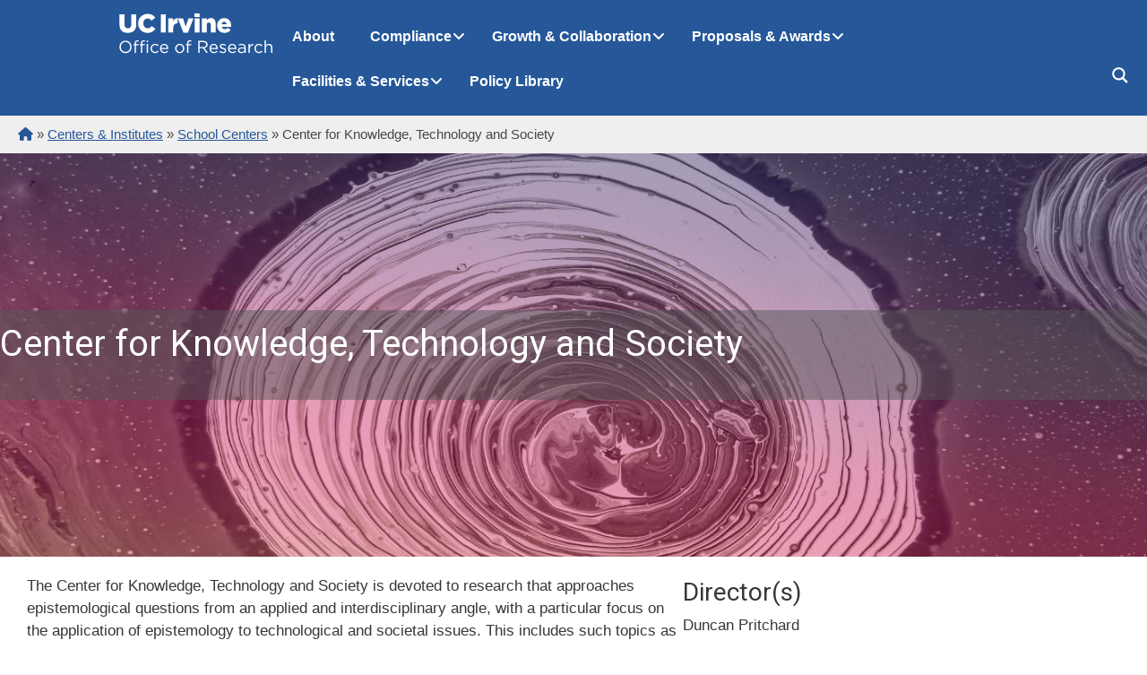

--- FILE ---
content_type: image/svg+xml
request_url: https://research.uci.edu/wp-content/uploads/uc-irvine-or-wordmark-white.svg
body_size: 4007
content:
<?xml version="1.0" encoding="UTF-8"?> <svg xmlns="http://www.w3.org/2000/svg" id="a" version="1.1" viewBox="0 0 804.14 216.471"><defs><style> .st0 { fill: #fff; } </style></defs><g><path class="st0" d="M66.427,182.95c-1.524,3.838-3.662,7.221-6.414,10.148-2.754,2.931-6.063,5.259-9.929,6.985-3.866,1.728-8.143,2.593-12.828,2.593s-8.949-.851-12.785-2.549c-3.837-1.698-7.132-3.997-9.885-6.897-2.754-2.899-4.877-6.267-6.371-10.104-1.494-3.836-2.24-7.893-2.24-12.169s.76-8.332,2.284-12.17c1.522-3.836,3.66-7.219,6.415-10.148,2.752-2.929,6.062-5.257,9.929-6.985,3.866-1.727,8.141-2.592,12.829-2.592s8.947.85,12.784,2.548c3.836,1.7,7.131,3.998,9.885,6.897,2.752,2.899,4.876,6.269,6.37,10.104,1.494,3.838,2.241,7.895,2.241,12.17s-.762,8.333-2.285,12.169h0ZM59.705,161.028c-1.201-3.104-2.886-5.8-5.052-8.084-2.168-2.284-4.731-4.1-7.688-5.447-2.958-1.348-6.194-2.021-9.709-2.021s-6.752.659-9.709,1.978c-2.958,1.317-5.492,3.119-7.6,5.403-2.109,2.284-3.765,4.965-4.965,8.04-1.201,3.075-1.801,6.37-1.801,9.885s.6,6.824,1.801,9.929c1.2,3.105,2.885,5.799,5.053,8.084,2.166,2.284,4.729,4.101,7.688,5.447,2.958,1.349,6.195,2.021,9.709,2.021s6.75-.659,9.709-1.978c2.957-1.318,5.492-3.119,7.601-5.403,2.108-2.285,3.763-4.965,4.964-8.04,1.2-3.075,1.801-6.37,1.801-9.885s-.602-6.823-1.801-9.929h0Z"></path><path class="st0" d="M105.878,156.371v5.799h-14.322v39.452h-6.766v-39.452h-6.238v-5.887h6.238v-3.954c0-4.979,1.187-8.756,3.559-11.335,2.373-2.576,5.755-3.866,10.148-3.866,1.582,0,2.944.088,4.086.264s2.27.47,3.383.879v5.887c-1.23-.351-2.344-.628-3.339-.834-.997-.205-2.08-.308-3.251-.308-5.272,0-7.908,3.222-7.908,9.665v3.69s14.41,0,14.41,0Z"></path><path class="st0" d="M138.124,156.371v5.799h-14.322v39.452h-6.766v-39.452h-6.238v-5.887h6.238v-3.954c0-4.979,1.187-8.756,3.559-11.335,2.373-2.576,5.755-3.866,10.148-3.866,1.582,0,2.944.088,4.086.264s2.27.47,3.383.879v5.887c-1.23-.351-2.344-.628-3.339-.834-.997-.205-2.08-.308-3.251-.308-5.272,0-7.908,3.222-7.908,9.665v3.69h14.41Z"></path><path class="st0" d="M146.91,146.266v-7.469h7.732v7.469h-7.732ZM147.349,201.622v-45.427h6.766v45.427h-6.766Z"></path><path class="st0" d="M201.078,200.18c-2.9,1.664-6.488,2.496-10.764,2.496-3.339,0-6.429-.631-9.27-1.89-2.842-1.259-5.302-2.957-7.381-5.096-2.08-2.138-3.705-4.643-4.876-7.513-1.172-2.869-1.757-5.916-1.757-9.139s.585-6.282,1.757-9.182c1.171-2.899,2.797-5.433,4.876-7.601,2.079-2.166,4.539-3.88,7.381-5.14,2.841-1.259,5.931-1.89,9.27-1.89,2.167,0,4.13.206,5.887.615,1.757.41,3.368.981,4.833,1.714,1.463.732,2.812,1.597,4.042,2.592,1.23.997,2.373,2.051,3.427,3.163l-4.481,4.745c-1.816-1.874-3.793-3.484-5.931-4.833-2.139-1.347-4.76-2.021-7.864-2.021-2.285,0-4.423.453-6.414,1.358-1.992.906-3.721,2.163-5.184,3.769-1.465,1.606-2.607,3.477-3.427,5.61-.821,2.133-1.23,4.426-1.23,6.88s.424,4.762,1.274,6.925c.848,2.162,2.021,4.047,3.515,5.653s3.251,2.862,5.272,3.769c2.021.906,4.231,1.357,6.634,1.357,2.928,0,5.521-.644,7.776-1.933,2.254-1.288,4.291-2.899,6.107-4.833l4.305,4.042c-2.284,2.59-4.876,4.715-7.776,6.379v.004h0Z"></path><path class="st0" d="M224.582,187.959c.937,1.904,2.138,3.515,3.603,4.833,1.464,1.317,3.104,2.314,4.92,2.987,1.815.674,3.719,1.01,5.711,1.01,3.163,0,5.872-.585,8.127-1.757,2.254-1.171,4.319-2.724,6.195-4.657l4.218,3.778c-2.285,2.578-4.892,4.644-7.82,6.194-2.93,1.552-6.561,2.329-10.896,2.329-3.105,0-6.034-.571-8.787-1.714-2.754-1.142-5.162-2.753-7.226-4.832-2.065-2.079-3.704-4.583-4.92-7.513-1.216-2.929-1.825-6.151-1.825-9.666,0-3.279.541-6.37,1.625-9.27,1.083-2.899,2.592-5.417,4.525-7.557,1.933-2.138,4.231-3.822,6.897-5.052,2.665-1.23,5.58-1.846,8.743-1.846,3.339,0,6.326.631,8.962,1.89,2.636,1.26,4.861,2.974,6.678,5.14,1.815,2.168,3.192,4.716,4.129,7.645.937,2.93,1.406,6.062,1.406,9.401v.967c0,.352-.03.733-.088,1.143h-35.938c.233,2.46.82,4.643,1.757,6.546h.004ZM251.908,176.404c-.176-2.05-.597-4.012-1.268-5.887-.67-1.874-1.601-3.515-2.793-4.921-1.195-1.405-2.65-2.532-4.367-3.383-1.719-.849-3.712-1.273-5.983-1.273-1.979,0-3.814.396-5.502,1.186-1.689.791-3.173,1.876-4.454,3.251-1.281,1.377-2.329,3.003-3.144,4.877-.815,1.875-1.34,3.925-1.572,6.15h29.084,0Z"></path><path class="st0" d="M339.816,188.047c-1.201,2.899-2.855,5.434-4.964,7.601-2.109,2.168-4.628,3.881-7.557,5.14-2.93,1.259-6.093,1.89-9.489,1.89s-6.532-.631-9.402-1.89c-2.871-1.259-5.36-2.957-7.469-5.096-2.108-2.138-3.749-4.643-4.92-7.513-1.172-2.869-1.757-5.916-1.757-9.139s.585-6.282,1.757-9.182c1.171-2.899,2.812-5.433,4.92-7.601,2.109-2.166,4.613-3.88,7.513-5.14,2.899-1.259,6.077-1.89,9.534-1.89,3.396,0,6.546.631,9.445,1.89,2.9,1.26,5.404,2.958,7.513,5.096,2.109,2.14,3.748,4.644,4.92,7.513,1.171,2.871,1.757,5.917,1.757,9.139s-.601,6.282-1.801,9.182ZM333.402,172.071c-.85-2.16-2.036-4.046-3.559-5.652-1.524-1.605-3.31-2.877-5.36-3.812-2.051-.935-4.277-1.402-6.678-1.402-2.46,0-4.716.453-6.766,1.358-2.051.906-3.793,2.163-5.228,3.769-1.436,1.606-2.563,3.477-3.383,5.61-.821,2.133-1.23,4.426-1.23,6.88s.424,4.762,1.274,6.925c.848,2.162,2.021,4.032,3.515,5.609,1.494,1.577,3.265,2.834,5.316,3.769,2.049.935,4.275,1.401,6.678,1.401,2.46,0,4.714-.451,6.766-1.357,2.05-.906,3.807-2.147,5.272-3.726,1.463-1.578,2.605-3.433,3.427-5.566.819-2.132,1.23-4.425,1.23-6.88s-.426-4.762-1.274-6.925h0Z"></path><path class="st0" d="M377.466,156.371v5.799h-14.322v39.452h-6.766v-39.452h-6.238v-5.887h6.238v-3.954c0-4.979,1.187-8.756,3.559-11.335,2.373-2.576,5.755-3.866,10.148-3.866,1.582,0,2.944.088,4.086.264s2.27.47,3.383.879v5.887c-1.23-.351-2.344-.628-3.339-.834-.997-.205-2.08-.308-3.251-.308-5.272,0-7.908,3.222-7.908,9.665v3.69h14.41,0Z"></path><path class="st0" d="M455.929,201.622l-17.837-23.899h-17.573v23.899h-6.941v-61.506h26.448c3.396,0,6.458.44,9.182,1.319,2.724.878,5.052,2.124,6.985,3.735,1.933,1.611,3.427,3.546,4.481,5.802,1.054,2.257,1.582,4.763,1.582,7.517,0,2.578-.411,4.88-1.23,6.9-.821,2.022-1.977,3.781-3.471,5.274-1.494,1.495-3.266,2.74-5.316,3.737-2.051.997-4.277,1.7-6.678,2.108l18.891,25.112h-8.523v.002h0ZM451.173,149.748c-2.76-2.145-6.635-3.218-11.627-3.218h-19.027v25.042h18.939c2.29,0,4.403-.294,6.341-.882s3.612-1.427,5.022-2.514c1.409-1.088,2.51-2.425,3.303-4.012.792-1.587,1.189-3.38,1.189-5.379,0-3.88-1.381-6.893-4.141-9.038h.001Z"></path><path class="st0" d="M480.97,187.959c.937,1.904,2.138,3.515,3.603,4.833,1.464,1.317,3.104,2.314,4.92,2.987,1.815.674,3.719,1.01,5.711,1.01,3.163,0,5.872-.585,8.127-1.757,2.254-1.171,4.319-2.724,6.195-4.657l4.218,3.778c-2.285,2.578-4.892,4.644-7.82,6.194-2.93,1.552-6.561,2.329-10.896,2.329-3.105,0-6.034-.571-8.787-1.714-2.754-1.142-5.162-2.753-7.226-4.832-2.065-2.079-3.704-4.583-4.92-7.513-1.216-2.929-1.825-6.151-1.825-9.666,0-3.279.541-6.37,1.625-9.27,1.083-2.899,2.592-5.417,4.525-7.557,1.933-2.138,4.231-3.822,6.897-5.052,2.665-1.23,5.58-1.846,8.743-1.846,3.339,0,6.326.631,8.962,1.89,2.636,1.26,4.861,2.974,6.678,5.14,1.815,2.168,3.192,4.716,4.129,7.645.937,2.93,1.406,6.062,1.406,9.401v.967c0,.352-.03.733-.088,1.143h-35.938c.233,2.46.82,4.643,1.757,6.546h.004,0ZM508.297,176.404c-.176-2.05-.597-4.012-1.268-5.887-.67-1.874-1.601-3.515-2.793-4.921-1.195-1.405-2.65-2.532-4.367-3.383-1.719-.849-3.712-1.273-5.983-1.273-1.979,0-3.814.396-5.502,1.186-1.689.791-3.173,1.876-4.454,3.251-1.281,1.377-2.329,3.003-3.144,4.877-.815,1.875-1.34,3.925-1.572,6.15h29.084,0Z"></path><path class="st0" d="M557.019,194.636c-.85,1.67-1.992,3.091-3.427,4.262-1.436,1.172-3.134,2.064-5.096,2.68-1.963.615-4.085.923-6.37.923-3.281,0-6.59-.602-9.929-1.802-3.339-1.199-6.298-2.825-8.875-4.876l3.427-4.833c2.46,1.875,5.022,3.311,7.688,4.306,2.665.996,5.345,1.493,8.04,1.493,2.752,0,5.008-.644,6.766-1.933,1.757-1.288,2.636-3.045,2.636-5.272v-.175c0-1.112-.307-2.079-.922-2.9-.615-.819-1.45-1.537-2.504-2.152-1.054-.615-2.271-1.156-3.646-1.626-1.377-.468-2.798-.907-4.262-1.317-1.757-.527-3.53-1.099-5.316-1.714-1.788-.615-3.398-1.391-4.833-2.328-1.436-.937-2.607-2.108-3.515-3.515-.909-1.406-1.362-3.163-1.362-5.272v-.175c0-1.934.38-3.704,1.142-5.316.761-1.61,1.83-2.987,3.207-4.13,1.375-1.142,3.016-2.021,4.92-2.636,1.903-.615,3.968-.923,6.195-.923,2.812,0,5.652.455,8.523,1.362,2.869.909,5.477,2.124,7.82,3.646l-3.075,5.096c-2.109-1.347-4.32-2.416-6.634-3.207-2.315-.791-4.584-1.186-6.81-1.186-2.695,0-4.833.63-6.415,1.889-1.582,1.261-2.372,2.827-2.372,4.701v.176c0,1.054.321,1.977.966,2.768.644.791,1.508,1.479,2.592,2.064,1.083.587,2.328,1.113,3.734,1.582,1.406.47,2.869.938,4.393,1.405,1.757.527,3.5,1.114,5.228,1.758,1.727.646,3.295,1.465,4.701,2.46,1.406.997,2.533,2.197,3.383,3.603.848,1.406,1.274,3.135,1.274,5.185v.176c0,2.167-.426,4.085-1.274,5.755l.002-.002h0Z"></path><path class="st0" d="M576.743,187.959c.937,1.904,2.138,3.515,3.603,4.833,1.464,1.317,3.104,2.314,4.92,2.987,1.815.674,3.719,1.01,5.711,1.01,3.163,0,5.872-.585,8.127-1.757,2.254-1.171,4.319-2.724,6.195-4.657l4.218,3.778c-2.285,2.578-4.892,4.644-7.82,6.194-2.93,1.552-6.561,2.329-10.896,2.329-3.105,0-6.034-.571-8.787-1.714-2.754-1.142-5.162-2.753-7.226-4.832-2.065-2.079-3.704-4.583-4.92-7.513-1.216-2.929-1.825-6.151-1.825-9.666,0-3.279.541-6.37,1.625-9.27,1.083-2.899,2.592-5.417,4.525-7.557,1.933-2.138,4.231-3.822,6.897-5.052,2.665-1.23,5.58-1.846,8.743-1.846,3.339,0,6.326.631,8.962,1.89,2.636,1.26,4.861,2.974,6.678,5.14,1.815,2.168,3.192,4.716,4.129,7.645.937,2.93,1.406,6.062,1.406,9.401v.967c0,.352-.03.733-.088,1.143h-35.938c.233,2.46.82,4.643,1.757,6.546h.004,0ZM604.069,176.404c-.176-2.05-.597-4.012-1.268-5.887-.67-1.874-1.601-3.515-2.793-4.921-1.195-1.405-2.65-2.532-4.367-3.383-1.719-.849-3.712-1.273-5.983-1.273-1.979,0-3.814.396-5.502,1.186-1.689.791-3.173,1.876-4.454,3.251-1.281,1.377-2.329,3.003-3.144,4.877-.815,1.875-1.34,3.925-1.572,6.15h29.084,0Z"></path><path class="st0" d="M631.966,162.477c-2.196.615-4.349,1.421-6.458,2.417l-2.021-5.536c2.518-1.171,5.066-2.094,7.645-2.768,2.577-.673,5.536-1.011,8.875-1.011,6.208,0,10.983,1.538,14.322,4.613s5.008,7.631,5.008,13.663v27.766h-6.502v-6.854c-1.582,2.051-3.705,3.866-6.37,5.447-2.666,1.582-6.019,2.373-10.061,2.373-2.109,0-4.174-.294-6.195-.879-2.021-.585-3.837-1.479-5.447-2.68-1.612-1.2-2.9-2.68-3.866-4.438-.967-1.757-1.45-3.836-1.45-6.238s.468-4.525,1.406-6.37c.936-1.846,2.27-3.383,3.998-4.613,1.727-1.23,3.778-2.166,6.15-2.812,2.373-.645,4.993-.967,7.864-.967,2.929,0,5.477.176,7.645.527,2.167.352,4.275.821,6.326,1.405v-1.581c0-4.1-1.186-7.19-3.558-9.27-2.373-2.079-5.698-3.12-9.973-3.12-2.695,0-5.14.308-7.337.923v.003h-.001ZM629.802,181.149c-2.277,1.699-3.416,4.013-3.416,6.941,0,1.465.306,2.754.92,3.866.612,1.113,1.444,2.064,2.496,2.855,1.05.791,2.261,1.392,3.634,1.801,1.372.411,2.817.615,4.335.615,2.101,0,4.071-.308,5.911-.922,1.839-.615,3.444-1.464,4.817-2.549,1.372-1.083,2.452-2.372,3.24-3.866.788-1.493,1.182-3.147,1.182-4.964v-4.394c-1.694-.468-3.635-.907-5.824-1.318-2.19-.409-4.686-.614-7.488-.614-4.261,0-7.532.85-9.808,2.548h0Z"></path><path class="st0" d="M680.512,201.622h-6.766v-45.427h6.766v11.862c.819-1.874,1.845-3.603,3.075-5.185,1.23-1.581,2.636-2.943,4.218-4.086,1.582-1.142,3.309-2.006,5.184-2.592,1.874-.585,3.895-.849,6.062-.791v7.293h-.527c-2.46,0-4.789.439-6.985,1.318s-4.116,2.196-5.755,3.954c-1.641,1.757-2.93,3.939-3.866,6.546-.938,2.606-1.406,5.609-1.406,9.006v18.101h0Z"></path><path class="st0" d="M738.636,200.18c-2.9,1.664-6.488,2.496-10.764,2.496-3.339,0-6.429-.631-9.27-1.89-2.842-1.259-5.302-2.957-7.381-5.096-2.08-2.138-3.705-4.643-4.876-7.513-1.172-2.869-1.757-5.916-1.757-9.139s.585-6.282,1.757-9.182c1.171-2.899,2.797-5.433,4.876-7.601,2.079-2.166,4.539-3.88,7.381-5.14,2.841-1.259,5.931-1.89,9.27-1.89,2.167,0,4.13.206,5.887.615,1.757.41,3.368.981,4.833,1.714,1.463.732,2.812,1.597,4.042,2.592,1.23.997,2.373,2.051,3.427,3.163l-4.481,4.745c-1.816-1.874-3.793-3.484-5.931-4.833-2.139-1.347-4.76-2.021-7.864-2.021-2.285,0-4.423.453-6.414,1.358-1.992.906-3.721,2.163-5.184,3.769-1.465,1.606-2.607,3.477-3.427,5.61-.821,2.133-1.23,4.426-1.23,6.88s.424,4.762,1.274,6.925c.848,2.162,2.021,4.047,3.515,5.653s3.251,2.862,5.272,3.769c2.021.906,4.231,1.357,6.634,1.357,2.928,0,5.521-.644,7.776-1.933,2.254-1.288,4.291-2.899,6.107-4.833l4.305,4.042c-2.284,2.59-4.876,4.715-7.776,6.379v.004h0Z"></path><path class="st0" d="M764.337,201.622h-6.766v-64.143h6.766v26.624c1.522-2.461,3.515-4.554,5.975-6.282,2.46-1.728,5.652-2.593,9.578-2.593,2.752,0,5.198.439,7.337,1.318,2.138.879,3.954,2.124,5.448,3.734,1.494,1.611,2.636,3.529,3.427,5.755.791,2.227,1.186,4.688,1.186,7.381v28.205h-6.766v-26.535c0-4.218-1.084-7.557-3.251-10.018-2.168-2.46-5.272-3.689-9.314-3.689-1.933,0-3.734.337-5.404,1.01-1.669.675-3.119,1.641-4.349,2.899-1.23,1.261-2.183,2.769-2.856,4.525-.674,1.758-1.01,3.69-1.01,5.799v26.009h0Z"></path></g><path class="st0" d="M535.38,55.469c1.337-8.023,5.894-13.124,12.58-13.124s11.787,5.101,12.728,13.124h-25.308ZM550.238,99.35c14.313,0,24.317-5.894,31.301-14.709l-14.016-11.639c-5.2,5.101-9.905,7.379-16.046,7.379-7.875,0-13.62-4.012-15.65-11.886h48.387c.149-1.733.149-3.615.149-5.2,0-21.247-11.49-39.572-36.352-39.572-21.395,0-36.501,16.74-36.501,37.838v.248c0,22.336,16.046,37.59,38.779,37.59M432.167,97.616h25.407v-39.175c0-8.023,4.556-12.282,10.698-12.282s10.301,4.259,10.301,12.282v39.175h25.258v-47.347c0-16.443-9.212-26.596-24.615-26.596-10.301,0-16.987,5.745-21.643,11.787v-10.153h-25.407v72.358-.05h.001ZM395.221,97.616h25.258V25.258h-25.258v72.358ZM394.726,18.721h26.348V0h-26.348v18.721ZM337.077,98.161h23.129l28.874-72.903h-26.199l-14.016,42.246-13.917-42.246h-26.744l28.874,72.903s-.001,0-.001,0ZM259.123,97.616h25.407v-22.584c0-16.591,7.479-24.218,20.702-24.218h2.13v-26.744c-12.035-.545-18.721,5.894-22.881,15.799v-14.561h-25.407v72.358l.05-.05h0ZM220.195,97.616h25.952V4.012h-25.952v93.605h0ZM150.957,99.498c20.603,0,32.489-8.964,41.305-21.148l-19.513-13.917c-5.596,6.835-11.342,11.391-21.148,11.391-13.124,0-22.336-10.945-22.336-25.011v-.248c0-13.62,9.212-24.862,22.336-24.862,8.964,0,15.105,4.408,20.454,10.945l19.513-15.106c-8.271-11.341-20.603-19.414-39.72-19.414-28.329,0-49.229,21.395-49.229,48.684v.248c0,27.933,21.544,48.387,48.288,48.387M49.181,99.35c26.596,0,43.88-13.372,43.88-43.435V4.012h-26.199v52.696c0,13.124-6.835,19.266-17.384,19.266s-17.235-6.438-17.235-19.91V4.061H6.043v52.547c0,29.27,16.74,42.791,43.187,42.791"></path></svg> 